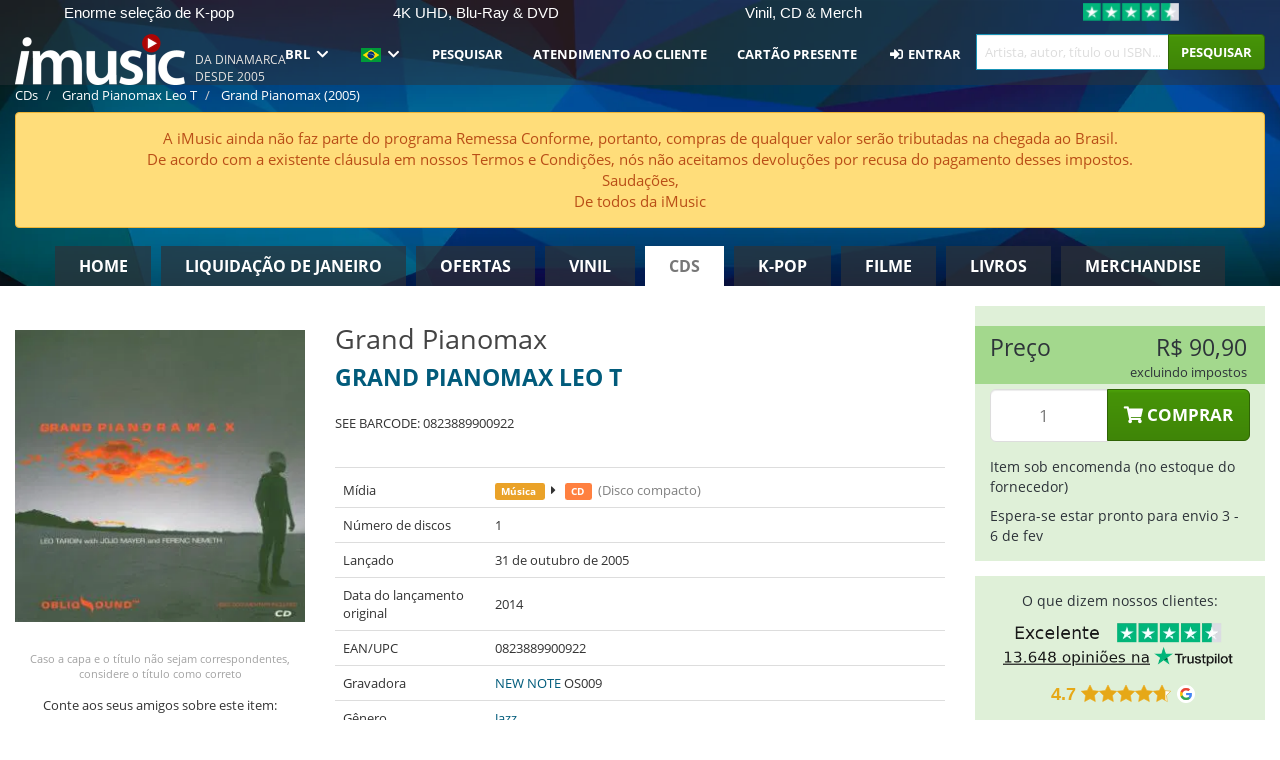

--- FILE ---
content_type: text/html; charset=UTF-8
request_url: https://imusic.br.com/music/0823889900922/grand-pianomax-leo-t-2005-grand-pianomax-cd
body_size: 15861
content:
<!DOCTYPE HTML>
<html lang="pt-BR" xmlns="http://www.w3.org/1999/html">
<head>
    <title>Grand Pianomax Leo T · Grand Pianomax (CD) (2005)</title>
    <meta name="description" content="CD (Compact Disc) &quot;Grand Pianomax&quot; por Grand Pianomax Leo T.
Genre: Jazz. Lançado 31 de out de 2005.
Pesa 200 g.

16203"/>
    <meta name="viewport" content="width=device-width, initial-scale=1.0">
    <meta charset="UTF-8">
    <meta http-equiv="X-UA-Compatible" content="IE=edge">
    <meta name="csrf-token" content="OwZ4ja17bbqFCQVLQxaiTvsxhIyjxAbP04eBXmI4">
    <link rel="icon" type="image/png" href="/favicon-194x194.png" sizes="194x194">
    <link rel="canonical" href="https://imusic.br.com/music/0823889900922/grand-pianomax-leo-t-2005-grand-pianomax-cd"/>
    <link rel="preload" as="style" href="https://imusic-static.b-cdn.net/build/assets/main-CS3GLKb6.css" /><link rel="stylesheet" href="https://imusic-static.b-cdn.net/build/assets/main-CS3GLKb6.css" />            <link rel="alternate" hreflang="da-DK" href="https://imusic.dk/music/0823889900922/grand-pianomax-leo-t-2005-grand-pianomax-cd"/>
            <link rel="alternate" hreflang="en-US" href="https://imusic.co/music/0823889900922/grand-pianomax-leo-t-2005-grand-pianomax-cd"/>
            <link rel="alternate" hreflang="no-NO" href="https://imusic.no/music/0823889900922/grand-pianomax-leo-t-2005-grand-pianomax-cd"/>
            <link rel="alternate" hreflang="sv-SE" href="https://imusic.se/music/0823889900922/grand-pianomax-leo-t-2005-grand-pianomax-cd"/>
            <link rel="alternate" hreflang="fi-FI" href="https://imusic.fi/music/0823889900922/grand-pianomax-leo-t-2005-grand-pianomax-cd"/>
            <link rel="alternate" hreflang="de-DE" href="https://imusic.de/music/0823889900922/grand-pianomax-leo-t-2005-grand-pianomax-cd"/>
            <link rel="alternate" hreflang="pt-BR" href="https://imusic.br.com/music/0823889900922/grand-pianomax-leo-t-2005-grand-pianomax-cd"/>
            <link rel="alternate" hreflang="en-GB" href="https://imusic.uk/music/0823889900922/grand-pianomax-leo-t-2005-grand-pianomax-cd"/>
            <link rel="alternate" hreflang="nl-BE" href="https://imusic.be/music/0823889900922/grand-pianomax-leo-t-2005-grand-pianomax-cd"/>
            <link rel="alternate" hreflang="nl-NL" href="https://imusic.nl/music/0823889900922/grand-pianomax-leo-t-2005-grand-pianomax-cd"/>
            <link rel="alternate" hreflang="de-CH" href="https://imusic.ch/music/0823889900922/grand-pianomax-leo-t-2005-grand-pianomax-cd"/>
            <link rel="alternate" hreflang="es-ES" href="https://imusic.es/music/0823889900922/grand-pianomax-leo-t-2005-grand-pianomax-cd"/>
            <link rel="alternate" hreflang="pt-PT" href="https://imusic.pt/music/0823889900922/grand-pianomax-leo-t-2005-grand-pianomax-cd"/>
            <link rel="alternate" hreflang="fr-FR" href="https://imusic.fr/music/0823889900922/grand-pianomax-leo-t-2005-grand-pianomax-cd"/>
            <link rel="alternate" hreflang="pl-PL" href="https://imusic.pl/music/0823889900922/grand-pianomax-leo-t-2005-grand-pianomax-cd"/>
            <link rel="alternate" hreflang="en-SG" href="https://imusic.sg/music/0823889900922/grand-pianomax-leo-t-2005-grand-pianomax-cd"/>
            <link rel="alternate" hreflang="en-AU" href="https://imusic.au/music/0823889900922/grand-pianomax-leo-t-2005-grand-pianomax-cd"/>
            <link rel="alternate" hreflang="ja-JP" href="https://imusic.jp/music/0823889900922/grand-pianomax-leo-t-2005-grand-pianomax-cd"/>
            <link rel="alternate" hreflang="en-NZ" href="https://imusic.nz/music/0823889900922/grand-pianomax-leo-t-2005-grand-pianomax-cd"/>
            <link rel="alternate" hreflang="x-default" href="https://imusic.co/music/0823889900922/grand-pianomax-leo-t-2005-grand-pianomax-cd"/>
        <script src="https://imusic-static.b-cdn.net/js/jquery.min.js"
            integrity="sha384-sh7LrJKhZVCSiklvQQdFfWqLoA/0X7Ir40zpIu7mrtoMlWbziSZ6MYKpTk5HoFL0" crossorigin="anonymous"></script>
        <script defer src="https://cdnjs.cloudflare.com/ajax/libs/twitter-bootstrap/3.4.1/js/bootstrap.min.js"
            integrity="sha256-nuL8/2cJ5NDSSwnKD8VqreErSWHtnEP9E7AySL+1ev4=" crossorigin="anonymous"></script>
    <script src="https://cdnjs.cloudflare.com/ajax/libs/jquery.form/4.3.0/jquery.form.min.js"
            integrity="sha384-qlmct0AOBiA2VPZkMY3+2WqkHtIQ9lSdAsAn5RUJD/3vA5MKDgSGcdmIv4ycVxyn" crossorigin="anonymous"></script>
    <link rel="preload" as="style" href="https://imusic-static.b-cdn.net/build/assets/app-Dhfpv9kO.css" /><link rel="modulepreload" href="https://imusic-static.b-cdn.net/build/assets/app-7jlHr0ey.js" /><link rel="stylesheet" href="https://imusic-static.b-cdn.net/build/assets/app-Dhfpv9kO.css" /><script type="module" src="https://imusic-static.b-cdn.net/build/assets/app-7jlHr0ey.js"></script>            
            
        <!-- Open Graph / Facebook Meta Tags -->
        <meta property="og:type" content="music.album">
        <meta property="og:url" content="https://imusic.br.com/music/0823889900922/grand-pianomax-leo-t-2005-grand-pianomax-cd">
        <meta property="og:title" content="Grand Pianomax Leo T · Grand Pianomax (CD) (2005)">
        <meta property="og:description" content="CD (Compact Disc) &quot;Grand Pianomax&quot; por Grand Pianomax Leo T.
Genre: Jazz. Lançado 31 de out de 2005.
Pesa 200 g.

16203">
        <meta property="og:image" content="https://imusic.b-cdn.net/images/item/original/922/0823889900922.jpg?grand-pianomax-leo-t-2005-grand-pianomax-cd&class=scaled&v=1113233641">
        <meta property="og:image:secure_url" content="https://imusic.b-cdn.net/images/item/original/922/0823889900922.jpg?grand-pianomax-leo-t-2005-grand-pianomax-cd&class=scaled&v=1113233641">
        <meta property="og:image:width" content="550">
        <meta property="og:image:height" content="545">
        <meta property="og:site_name" content="iMusic">
        <meta property="og:locale" content="pt_BR">

                                                    <meta property="product:price:amount" content="90.9">
                <meta property="product:price:currency" content="BRL">
                                        <meta property="product:availability" content="out of stock">
                                        <meta property="product:retailer_item_id" content="0823889900922">
                    
        <!-- Twitter Card Meta Tags -->
        <meta name="twitter:card" content="summary_large_image">
        <meta name="twitter:site" content="@imusicdk">
        <meta name="twitter:url" content="https://imusic.br.com/music/0823889900922/grand-pianomax-leo-t-2005-grand-pianomax-cd">
        <meta name="twitter:title" content="Grand Pianomax Leo T · Grand Pianomax (CD) (2005)">
        <meta name="twitter:description" content="CD (Compact Disc) &quot;Grand Pianomax&quot; por Grand Pianomax Leo T.
Genre: Jazz. Lançado 31 de out de 2005.
Pesa 200 g.

16203">
        <meta name="twitter:image" content="https://imusic.b-cdn.net/images/item/original/922/0823889900922.jpg?grand-pianomax-leo-t-2005-grand-pianomax-cd&class=scaled&v=1113233641">

                                    <meta property="music:musician" content="Grand Pianomax Leo T">
                                        <meta property="music:release_date" content="2005">
                        
    
    <script>
        if (/MSIE \d|Trident.*rv:/.test(navigator.userAgent)) {
            window.location = 'microsoft-edge:' + window.location;
            setTimeout(function () {
                window.location = 'https://go.microsoft.com/fwlink/?linkid=2135547';
            }, 1)
        }
    </script>

            <link rel="preload" as="style" href="https://imusic-static.b-cdn.net/build/assets/cc-DRDZlMXm.css" /><link rel="modulepreload" href="https://imusic-static.b-cdn.net/build/assets/cc-D4fqQRMT.js" /><link rel="stylesheet" href="https://imusic-static.b-cdn.net/build/assets/cc-DRDZlMXm.css" /><script type="module" src="https://imusic-static.b-cdn.net/build/assets/cc-D4fqQRMT.js"></script>    
                                        
<!-- Bing Analytics -->
<script type="text/plain" data-category="analytics" data-service="Bing Analytics">
         (function(w,d,t,r,u)
  {
    var f,n,i;
    w[u]=w[u]||[],f=function()
    {
      var o={ti:"27027150", enableAutoSpaTracking: true};
      o.q=w[u],w[u]=new UET(o),w[u].push("pageLoad")
    },
    n=d.createElement(t),n.src=r,n.async=1,n.onload=n.onreadystatechange=function()
    {
      var s=this.readyState;
      s&&s!=="loaded"&&s!=="complete"||(f(),n.onload=n.onreadystatechange=null)
    },
    i=d.getElementsByTagName(t)[0],i.parentNode.insertBefore(n,i)
  })
  (window,document,"script","//bat.bing.com/bat.js","uetq");
    window.uetq = window.uetq || [];
    window.uetq.push("config", "tcf", { "enabled" : true });
  if(! window.cookieConsent) {
                    window.uetq.push("consent", "default", {
                        ad_storage: "denied",
                        ad_user_data: "denied",
                        ad_personalization: "denied",
                        personalization_storage: "denied",
                        functionality_storage: "denied",
                        security_storage: "denied",
                        analytics_storage: "denied",
                    });
                }window.addEventListener("cc:onConsent", ({detail}) => {
                    var consent = window.cookieConsent.acceptedService("Bing Analytics", "analytics") ? "granted" : "denied";
                    window.uetq.push("consent", "update", {
                        ad_storage: consent,
                        ad_user_data: consent,
                        ad_personalization: consent,
                        personalization_storage: consent,
                        functionality_storage: consent,
                        security_storage: consent,
                        analytics_storage: consent,
                    });
                });

</script>                                                
<!-- Facebook Pixel -->
<script type="text/plain" data-category="analytics" data-service="Facebook">
    !function (f, b, e, v, n, t, s) {
        if (f.fbq) return;
        n = f.fbq = function () {
            n.callMethod ?
                n.callMethod.apply(n, arguments) : n.queue.push(arguments)
        };
        if (!f._fbq) f._fbq = n;
        n.push = n;
        n.loaded = !0;
        n.version = '2.0';
        n.queue = [];
        t = b.createElement(e);
        t.async = !0;
        t.src = v;
        s = b.getElementsByTagName(e)[0];
        s.parentNode.insertBefore(t, s)
    }(window, document, 'script', 'https://connect.facebook.net/en_US/fbevents.js');
    fbq("init", "1654111854934493");


</script>
<noscript><img height="1" width="1" style="display:none" src="https://www.facebook.com/tr?id=1654111854934493&ev=PageView&noscript=1"/></noscript>                                                
<!-- Tiktok Pixel -->
<script type="text/plain" data-category="analytics" data-service="Tiktok">
!function (w, d, t) {
    w.TiktokAnalyticsObject=t;var ttq=w[t]=w[t]||[];ttq.methods=["page","track","identify","instances","debug","on","off","once","ready","alias","group","enableCookie","disableCookie"],ttq.setAndDefer=function(t,e){t[e]=function(){t.push([e].concat(Array.prototype.slice.call(arguments,0)))}};for(var i=0;i<ttq.methods.length;i++)ttq.setAndDefer(ttq,ttq.methods[i]);ttq.instance=function(t){for(var e=ttq._i[t]||[],n=0;n<ttq.methods.length;n++)ttq.setAndDefer(e,ttq.methods[n]);return e},ttq.load=function(e,n){var i="https://analytics.tiktok.com/i18n/pixel/events.js";ttq._i=ttq._i||{},ttq._i[e]=[],ttq._i[e]._u=i,ttq._t=ttq._t||{},ttq._t[e]=+new Date,ttq._o=ttq._o||{},ttq._o[e]=n||{};var o=document.createElement("script");o.type="text/javascript",o.async=!0,o.src=i+"?sdkid="+e+"&lib="+t;var a=document.getElementsByTagName("script")[0];a.parentNode.insertBefore(o,a)};
    ttq.load('CB1D583C77U7034R0P1G');

}(window, document, 'ttq');</script>                                                
<!-- Google Analytics -->
<script type="text/javascript" data-category="analytics" data-service="Google Analytics" async src="https://www.googletagmanager.com/gtag/js?id=G-F254QJCX3L"></script>
<script type="text/javascript" data-category="analytics" data-service="Google Analytics">
window.dataLayer = window.dataLayer || [];
function gtag() { dataLayer.push(arguments); }if(! window.cookieConsent) {
                    gtag("consent", "default", {
                        ad_storage: "denied",
                        ad_user_data: "denied",
                        ad_personalization: "denied",
                        personalization_storage: "denied",
                        functionality_storage: "denied",
                        security_storage: "denied",
                        analytics_storage: "denied",
                    });
                }window.addEventListener("cc:onConsent", ({detail}) => {
                    var consent = window.cookieConsent.acceptedService("Google Analytics", "analytics") ? "granted" : "denied";
                    gtag("consent", "update", {
                        ad_storage: consent,
                        ad_user_data: consent,
                        ad_personalization: consent,
                        personalization_storage: consent,
                        functionality_storage: consent,
                        security_storage: consent,
                        analytics_storage: consent,
                    }); gtag("js", new Date()); gtag("config", "G-F254QJCX3L", {"anonymize_ip":true});
gtag("config", "AW-10792228857", {"anonymize_ip":true,"send_page_view":false});
});

</script>                                                                                                
<!-- Reddit -->
<script type='text/plain' data-category='analytics' data-service='Reddit'>
!function(w,d){if(!w.rdt){var p=w.rdt=function(){p.sendEvent?p.sendEvent.apply(p,arguments):p.callQueue.push(arguments)};p.callQueue=[];var t=d.createElement('script');t.src='https://www.redditstatic.com/ads/pixel.js',t.async=!0;var s=d.getElementsByTagName('script')[0];s.parentNode.insertBefore(t,s)}}(window,document);rdt('init','a2_edj3et5f8jg9', {'useDecimalCurrencyValues':true,'email':'','externalId':''});rdt('track', 'PageVisit');

</script>                                            </head>
<body class="white-background">
<div class="container-fluid pagetop relative ">
            <div style="position: absolute; top: 0; bottom: 0; right: 0; left: 0; width: 100%; height: 100%; z-index: -1;">
            <img alt='Hero banner' loading='lazy' decoding='async' style='height: 100%; width: 100%; object-fit: cover; display: block;' srcset='https://imusic-static.b-cdn.net/storage/hero/h-101_3.png 640w, https://imusic-static.b-cdn.net/storage/hero/h-101_3.png 1024w' sizes='(max-width: 770px) 640px, 771px' src='https://imusic-static.b-cdn.net/storage/hero/h-101_3.png'>        </div>
        <nav class="row navbar navbar-default navbar-fixed-top hidden-print light" id="navbar-background"
         style="height: 85px"
         role="navigation">
                    <div class="top-banner" id="top-banner">
                <div class="messages">
                                    <span class="banner-phrase">Enorme seleção de K-pop</span>
                                    <span class="banner-phrase">4K UHD, Blu-Ray & DVD</span>
                                    <span class="banner-phrase">Vinil, CD & Merch</span>
                                    <span class="banner-phrase">Tudo de música e de filmes</span>
                                    <span class="banner-phrase">7+ milhões de itens</span>
                                </div>
                <div class="tp">
                    <a href="https://br.trustpilot.com/review/www.imusic.dk" target="_blank">
                    <img loading="lazy" decoding="async" src="https://imusic-static.b-cdn.net/storage/trustpilot/small.png" style="width: auto; max-height: 18px; max-width: 250px; vertical-align: bottom;"
                         alt="Excelente avaliação na Trustpilot, com base em milhares de análises de clientes"/>
                    </a>
                </div>
            </div>
        
        <div class="container-fluid">
            <div class="navbar-header flex justify-between items-center">
                <div class="flex align-items-center">
                    <button type="button" class="navbar-toggle" id="navbar-menu-toggle" data-toggle="collapse" data-target="#top-navbar" style="float: none; margin-right: 5px;">
                        <span class="sr-only">Toggle navigation</span>
                        <span class="icon-bar"></span>
                        <span class="icon-bar"></span>
                        <span class="icon-bar" style="width: 12px;"></span>
                    </button>

                    <a href="/">
                        <div id="logo" style="background-image: url(https://imusic-static.b-cdn.net/images/logo.png)"></div>
                    </a>
                </div>

                <div class="flex align-items-center gap-2">
                    <button type="button" class="navbar-toggle search" data-toggle="collapse" data-target="#top-navbar-search">
                        <span class="fa fa-search"></span>
                    </button>

                    <button type="button" class="navbar-toggle">
                        <a href="/page/customer">
                            <span class="fa fa-user text-white"></span>
                        </a>
                    </button>

                    
                                            <span id="tagline">Da Dinamarca desde 2005</span>
                                    </div>
            </div>

            <div class="collapse navbar-collapse" id="top-navbar-search" aria-expanded="false" style="height: 1px">
                <form action="/music/search" role="search" class="visible-xs visible-sm hidden-print mt-4">
                    <div class="form-group mb-0">
                        <div class="input-group">
                            <input type="text" class="form-control" value=""
                                id="mainsearch3" name="query" placeholder="Artista, autor, título ou ISBN..."
                            >
                            <div class="input-group-btn">
                                <button class="btn btn-success" type="submit">Søg</button>
                            </div>
                        </div>
                    </div>
                </form>
            </div>

            <div class="collapse navbar-collapse" id="top-navbar" aria-expanded="false" style="height: 1px">
                <ul class="nav navbar-nav navbar-right" id="menu">
                    <li class="dropdown visible-xs">
                        <a href="#" class="dropdown-toggle" data-toggle="dropdown" onclick="return false" role="button"
                           aria-haspopup="true" aria-expanded="false">
                            <span class="lang-flag">Kategorier</span>
                            <span class="fa fa-chevron-down"></span>
                        </a>
                        <ul class="dropdown-menu" role="menu">
                                                            <li>
                                    <a href="/">
                                        Home                                    </a>
                                </li>
                                                            <li>
                                    <a href="/januarysale">
                                        Liquidação de janeiro                                    </a>
                                </li>
                                                            <li>
                                    <a href="/campaigns">
                                        Ofertas                                    </a>
                                </li>
                                                            <li>
                                    <a href="/vinyl">
                                        Vinil                                    </a>
                                </li>
                                                            <li>
                                    <a href="/music">
                                        CDs                                    </a>
                                </li>
                                                            <li>
                                    <a href="/kpop">
                                        K-pop                                    </a>
                                </li>
                                                            <li>
                                    <a href="/movies">
                                        Filme                                    </a>
                                </li>
                                                            <li>
                                    <a href="/books">
                                        Livros                                    </a>
                                </li>
                                                            <li>
                                    <a href="/merchandise">
                                        Merchandise                                    </a>
                                </li>
                                                    </ul>
                    </li>
                                        <li class="dropdown btn-group">
                        <a href="#" class="dropdown-toggle" data-toggle="dropdown" onclick="return false" role="button"
                           aria-haspopup="true" aria-expanded="false">
                            BRL                            <span class="fa fa-chevron-down"></span>
                        </a>
                        <ul class="dropdown-menu" role="menu" id="currency-dropdown">
                                                            <li>
                                    <a role="menuitemradio"
                                       onclick="location.search = 'changeCurrency=AUD'">
                                        AUD &nbsp;
                                        <span class="text-muted pr-4">(Australian Dollars)</span>
                                                                                    <span class="pull-right">A$</span>
                                                                            </a>
                                </li>
                                                            <li>
                                    <a role="menuitemradio"
                                       onclick="location.search = 'changeCurrency=BRL'">
                                        BRL &nbsp;
                                        <span class="text-muted pr-4">(Brazilian real)</span>
                                                                                    <span class="pull-right">R$</span>
                                                                            </a>
                                </li>
                                                            <li>
                                    <a role="menuitemradio"
                                       onclick="location.search = 'changeCurrency=CAD'">
                                        CAD &nbsp;
                                        <span class="text-muted pr-4">(Canadian Dollars)</span>
                                                                                    <span class="pull-right">CA$</span>
                                                                            </a>
                                </li>
                                                            <li>
                                    <a role="menuitemradio"
                                       onclick="location.search = 'changeCurrency=CHF'">
                                        CHF &nbsp;
                                        <span class="text-muted pr-4">(Swiss francs)</span>
                                                                                    <span class="pull-right">SFr.</span>
                                                                            </a>
                                </li>
                                                            <li>
                                    <a role="menuitemradio"
                                       onclick="location.search = 'changeCurrency=CNY'">
                                        CNY &nbsp;
                                        <span class="text-muted pr-4">(Chinese yuan)</span>
                                                                                    <span class="pull-right">元</span>
                                                                            </a>
                                </li>
                                                            <li>
                                    <a role="menuitemradio"
                                       onclick="location.search = 'changeCurrency=CZK'">
                                        CZK &nbsp;
                                        <span class="text-muted pr-4">(Czech koruny)</span>
                                                                                    <span class="pull-right">Kč</span>
                                                                            </a>
                                </li>
                                                            <li>
                                    <a role="menuitemradio"
                                       onclick="location.search = 'changeCurrency=DKK'">
                                        DKK &nbsp;
                                        <span class="text-muted pr-4">(Danske kroner)</span>
                                                                            </a>
                                </li>
                                                            <li>
                                    <a role="menuitemradio"
                                       onclick="location.search = 'changeCurrency=EUR'">
                                        EUR &nbsp;
                                        <span class="text-muted pr-4">(Euro)</span>
                                                                                    <span class="pull-right">€</span>
                                                                            </a>
                                </li>
                                                            <li>
                                    <a role="menuitemradio"
                                       onclick="location.search = 'changeCurrency=GBP'">
                                        GBP &nbsp;
                                        <span class="text-muted pr-4">(Pounds Sterling)</span>
                                                                                    <span class="pull-right">£</span>
                                                                            </a>
                                </li>
                                                            <li>
                                    <a role="menuitemradio"
                                       onclick="location.search = 'changeCurrency=HKD'">
                                        HKD &nbsp;
                                        <span class="text-muted pr-4">(Hong Kong dollars)</span>
                                                                                    <span class="pull-right">HK$</span>
                                                                            </a>
                                </li>
                                                            <li>
                                    <a role="menuitemradio"
                                       onclick="location.search = 'changeCurrency=HUF'">
                                        HUF &nbsp;
                                        <span class="text-muted pr-4">(Hungarian forints)</span>
                                                                                    <span class="pull-right">Ft</span>
                                                                            </a>
                                </li>
                                                            <li>
                                    <a role="menuitemradio"
                                       onclick="location.search = 'changeCurrency=ILS'">
                                        ILS &nbsp;
                                        <span class="text-muted pr-4">(Israeli shekel)</span>
                                                                                    <span class="pull-right">₪</span>
                                                                            </a>
                                </li>
                                                            <li>
                                    <a role="menuitemradio"
                                       onclick="location.search = 'changeCurrency=ISK'">
                                        ISK &nbsp;
                                        <span class="text-muted pr-4">(Icelandic kronur)</span>
                                                                                    <span class="pull-right">Íkr</span>
                                                                            </a>
                                </li>
                                                            <li>
                                    <a role="menuitemradio"
                                       onclick="location.search = 'changeCurrency=JPY'">
                                        JPY &nbsp;
                                        <span class="text-muted pr-4">(Japanese yen)</span>
                                                                                    <span class="pull-right">¥</span>
                                                                            </a>
                                </li>
                                                            <li>
                                    <a role="menuitemradio"
                                       onclick="location.search = 'changeCurrency=KRW'">
                                        KRW &nbsp;
                                        <span class="text-muted pr-4">(South Korean won)</span>
                                                                                    <span class="pull-right">₩</span>
                                                                            </a>
                                </li>
                                                            <li>
                                    <a role="menuitemradio"
                                       onclick="location.search = 'changeCurrency=MXN'">
                                        MXN &nbsp;
                                        <span class="text-muted pr-4">(Mexican peso)</span>
                                                                                    <span class="pull-right">Mex$</span>
                                                                            </a>
                                </li>
                                                            <li>
                                    <a role="menuitemradio"
                                       onclick="location.search = 'changeCurrency=NOK'">
                                        NOK &nbsp;
                                        <span class="text-muted pr-4">(Norwegian kroner)</span>
                                                                                    <span class="pull-right">NOK</span>
                                                                            </a>
                                </li>
                                                            <li>
                                    <a role="menuitemradio"
                                       onclick="location.search = 'changeCurrency=NZD'">
                                        NZD &nbsp;
                                        <span class="text-muted pr-4">(New Zealand dollars)</span>
                                                                                    <span class="pull-right">NZ$</span>
                                                                            </a>
                                </li>
                                                            <li>
                                    <a role="menuitemradio"
                                       onclick="location.search = 'changeCurrency=PLN'">
                                        PLN &nbsp;
                                        <span class="text-muted pr-4">(Polish złotys)</span>
                                                                                    <span class="pull-right">zł</span>
                                                                            </a>
                                </li>
                                                            <li>
                                    <a role="menuitemradio"
                                       onclick="location.search = 'changeCurrency=SEK'">
                                        SEK &nbsp;
                                        <span class="text-muted pr-4">(Svenske kroner)</span>
                                                                                    <span class="pull-right">SEK</span>
                                                                            </a>
                                </li>
                                                            <li>
                                    <a role="menuitemradio"
                                       onclick="location.search = 'changeCurrency=SGD'">
                                        SGD &nbsp;
                                        <span class="text-muted pr-4">(Singapore dollars)</span>
                                                                                    <span class="pull-right">S$</span>
                                                                            </a>
                                </li>
                                                            <li>
                                    <a role="menuitemradio"
                                       onclick="location.search = 'changeCurrency=TRY'">
                                        TRY &nbsp;
                                        <span class="text-muted pr-4">(Turkish lira)</span>
                                                                                    <span class="pull-right">₺</span>
                                                                            </a>
                                </li>
                                                            <li>
                                    <a role="menuitemradio"
                                       onclick="location.search = 'changeCurrency=USD'">
                                        USD &nbsp;
                                        <span class="text-muted pr-4">(Dollars)</span>
                                                                                    <span class="pull-right">$</span>
                                                                            </a>
                                </li>
                                                            <li>
                                    <a role="menuitemradio"
                                       onclick="location.search = 'changeCurrency=ZAR'">
                                        ZAR &nbsp;
                                        <span class="text-muted pr-4">(South African rand)</span>
                                                                                    <span class="pull-right">R</span>
                                                                            </a>
                                </li>
                                                    </ul>
                    </li>
                    <li class="dropdown">
                        <a href="#" class="dropdown-toggle" data-toggle="dropdown" onclick="return false" role="button"
                           aria-haspopup="true" aria-expanded="false">
                            <span class="lang-flag"><img src="https://imusic-static.b-cdn.net/images/flags/br.png" height="14" title="BR" alt="BR"></img></span>
                            <span class="fa fa-chevron-down"></span>
                        </a>
                        <ul class="dropdown-menu" role="menu">
                                                            <li><a role="menuitemradio"  rel="alternate" href="https://imusic.dk/music/0823889900922/grand-pianomax-leo-t-2005-grand-pianomax-cd" hreflang="da-DK"><span class="lang-flag"><img src="https://imusic-static.b-cdn.net/images/flags/dk.png" height="14" title="DK" alt="DK"></img></span> <span class="lang-text">Dansk</span></a></li>
                                                            <li><a role="menuitemradio"  rel="alternate" href="https://imusic.de/music/0823889900922/grand-pianomax-leo-t-2005-grand-pianomax-cd" hreflang="de-DE"><span class="lang-flag"><img src="https://imusic-static.b-cdn.net/images/flags/de.png" height="14" title="DE" alt="DE"></img></span> <span class="lang-text">Deutsch</span></a></li>
                                                            <li><a role="menuitemradio"  rel="alternate" href="https://imusic.ch/music/0823889900922/grand-pianomax-leo-t-2005-grand-pianomax-cd" hreflang="de-CH"><span class="lang-flag"><img src="https://imusic-static.b-cdn.net/images/flags/ch.png" height="14" title="CH" alt="CH"></img></span> <span class="lang-text">Deutsch (Switzerland)</span></a></li>
                                                            <li><a role="menuitemradio"  rel="alternate" href="https://imusic.co/music/0823889900922/grand-pianomax-leo-t-2005-grand-pianomax-cd" hreflang="en-US"><span class="lang-flag"><img src="https://imusic-static.b-cdn.net/images/flags/us.png" height="14" title="US" alt="US"></img></span> <span class="lang-text">English</span></a></li>
                                                            <li><a role="menuitemradio"  rel="alternate" href="https://imusic.au/music/0823889900922/grand-pianomax-leo-t-2005-grand-pianomax-cd" hreflang="en-AU"><span class="lang-flag"><img src="https://imusic-static.b-cdn.net/images/flags/au.png" height="14" title="AU" alt="AU"></img></span> <span class="lang-text">English (Australia)</span></a></li>
                                                            <li><a role="menuitemradio"  rel="alternate" href="https://imusic.nz/music/0823889900922/grand-pianomax-leo-t-2005-grand-pianomax-cd" hreflang="en-NZ"><span class="lang-flag"><img src="https://imusic-static.b-cdn.net/images/flags/nz.png" height="14" title="NZ" alt="NZ"></img></span> <span class="lang-text">English (New Zealand)</span></a></li>
                                                            <li><a role="menuitemradio"  rel="alternate" href="https://imusic.sg/music/0823889900922/grand-pianomax-leo-t-2005-grand-pianomax-cd" hreflang="en-SG"><span class="lang-flag"><img src="https://imusic-static.b-cdn.net/images/flags/sg.png" height="14" title="SG" alt="SG"></img></span> <span class="lang-text">English (Singapore)</span></a></li>
                                                            <li><a role="menuitemradio"  rel="alternate" href="https://imusic.uk/music/0823889900922/grand-pianomax-leo-t-2005-grand-pianomax-cd" hreflang="en-GB"><span class="lang-flag"><img src="https://imusic-static.b-cdn.net/images/flags/gb.png" height="14" title="GB" alt="GB"></img></span> <span class="lang-text">English (United Kingdom)</span></a></li>
                                                            <li><a role="menuitemradio"  rel="alternate" href="https://imusic.es/music/0823889900922/grand-pianomax-leo-t-2005-grand-pianomax-cd" hreflang="es-ES"><span class="lang-flag"><img src="https://imusic-static.b-cdn.net/images/flags/es.png" height="14" title="ES" alt="ES"></img></span> <span class="lang-text">Español</span></a></li>
                                                            <li><a role="menuitemradio"  rel="alternate" href="https://imusic.fr/music/0823889900922/grand-pianomax-leo-t-2005-grand-pianomax-cd" hreflang="fr-FR"><span class="lang-flag"><img src="https://imusic-static.b-cdn.net/images/flags/fr.png" height="14" title="FR" alt="FR"></img></span> <span class="lang-text">Français</span></a></li>
                                                            <li><a role="menuitemradio"  rel="alternate" href="https://imusic.nl/music/0823889900922/grand-pianomax-leo-t-2005-grand-pianomax-cd" hreflang="nl-NL"><span class="lang-flag"><img src="https://imusic-static.b-cdn.net/images/flags/nl.png" height="14" title="NL" alt="NL"></img></span> <span class="lang-text">Nederlands</span></a></li>
                                                            <li><a role="menuitemradio"  rel="alternate" href="https://imusic.no/music/0823889900922/grand-pianomax-leo-t-2005-grand-pianomax-cd" hreflang="no-NO"><span class="lang-flag"><img src="https://imusic-static.b-cdn.net/images/flags/no.png" height="14" title="NO" alt="NO"></img></span> <span class="lang-text">Norsk</span></a></li>
                                                            <li><a role="menuitemradio"  rel="alternate" href="https://imusic.pl/music/0823889900922/grand-pianomax-leo-t-2005-grand-pianomax-cd" hreflang="pl-PL"><span class="lang-flag"><img src="https://imusic-static.b-cdn.net/images/flags/pl.png" height="14" title="PL" alt="PL"></img></span> <span class="lang-text">Polski</span></a></li>
                                                            <li><a role="menuitemradio"  rel="alternate" href="https://imusic.pt/music/0823889900922/grand-pianomax-leo-t-2005-grand-pianomax-cd" hreflang="pt-PT"><span class="lang-flag"><img src="https://imusic-static.b-cdn.net/images/flags/pt.png" height="14" title="PT" alt="PT"></img></span> <span class="lang-text">Português</span></a></li>
                                                            <li><a role="menuitemradio"  rel="alternate" href="https://imusic.br.com/music/0823889900922/grand-pianomax-leo-t-2005-grand-pianomax-cd" hreflang="pt-BR"><span class="lang-flag"><img src="https://imusic-static.b-cdn.net/images/flags/br.png" height="14" title="BR" alt="BR"></img></span> <span class="lang-text">Português do Brasil</span></a></li>
                                                            <li><a role="menuitemradio"  rel="alternate" href="https://imusic.fi/music/0823889900922/grand-pianomax-leo-t-2005-grand-pianomax-cd" hreflang="fi-FI"><span class="lang-flag"><img src="https://imusic-static.b-cdn.net/images/flags/fi.png" height="14" title="FI" alt="FI"></img></span> <span class="lang-text">Suomi</span></a></li>
                                                            <li><a role="menuitemradio"  rel="alternate" href="https://imusic.se/music/0823889900922/grand-pianomax-leo-t-2005-grand-pianomax-cd" hreflang="sv-SE"><span class="lang-flag"><img src="https://imusic-static.b-cdn.net/images/flags/se.png" height="14" title="SE" alt="SE"></img></span> <span class="lang-text">Svenska</span></a></li>
                                                            <li><a role="menuitemradio"  rel="alternate" href="https://imusic.be/music/0823889900922/grand-pianomax-leo-t-2005-grand-pianomax-cd" hreflang="nl-BE"><span class="lang-flag"><img src="https://imusic-static.b-cdn.net/images/flags/be.png" height="14" title="BE" alt="BE"></img></span> <span class="lang-text">Vlaamse (Belgium)</span></a></li>
                                                            <li><a role="menuitemradio"  rel="alternate" href="https://imusic.jp/music/0823889900922/grand-pianomax-leo-t-2005-grand-pianomax-cd" hreflang="ja-JP"><span class="lang-flag"><img src="https://imusic-static.b-cdn.net/images/flags/jp.png" height="14" title="JP" alt="JP"></img></span> <span class="lang-text">日本語</span></a></li>
                                                    </ul>
                    </li>
                                            <li class="dropdown">
            <a href="/page/search" class="hidden-xs hidden-sm" role="button" aria-haspopup="true" aria-expanded="false">Pesquisar</a>
        <a href="#" class="hidden-md hidden-lg dropdown-toggle" data-toggle="dropdown" onclick="return false" role="button" aria-haspopup="true" aria-expanded="false">Pesquisar</a>
        <ul class="dropdown-menu multi-level" role="menu">
            <li class="hidden-md hidden-lg">
                <a href="/page/search" role="menuitem"><span class="fa fa-search"> </span>&nbsp;Pesquisar</a>            </li>
                                                        <li class="">
                    
                                          <a class="inline-block" href="/page/search?advanced=1" role="menuitem"><span class="fa fa-search-plus"> </span>&nbsp;Opções de pesquisa avançada</a>                    
                                    </li>
                    </ul>
    </li>

                                            <li class="dropdown">
            <a href="/page/contact" class="hidden-xs hidden-sm" role="button" aria-haspopup="true" aria-expanded="false">Atendimento ao cliente</a>
        <a href="#" class="hidden-md hidden-lg dropdown-toggle" data-toggle="dropdown" onclick="return false" role="button" aria-haspopup="true" aria-expanded="false">Atendimento ao cliente</a>
        <ul class="dropdown-menu multi-level" role="menu">
            <li class="hidden-md hidden-lg">
                <a href="/page/contact" role="menuitem">Atendimento ao cliente</a>            </li>
                                                        <li class="">
                    
                                          <a class="inline-block" href="/exposure/6488/vigtig-info-i-forbindelse-med-julen" role="menuitem"><span class="fa fa-tree"> </span>&nbsp;Informações - Natal</a>                    
                                    </li>
                                            <li class="">
                    
                                          <a class="inline-block" href="/page/faq" role="menuitem">Perguntas frequentes gerais</a>                    
                                    </li>
                                            <li class="">
                    
                                          <a class="inline-block" href="/exposure/10037/vinyl-faq" role="menuitem">Perguntas frequentes sobre vinil</a>                    
                                    </li>
                                            <li class="">
                    
                                          <a class="inline-block" href="/page/contact" role="menuitem">Contato</a>                    
                                    </li>
                    </ul>
    </li>

                                            <li class="dropdown">
      <a href="/giftcard" role="menuitem">Cartão Presente</a>    </li>

                                            <li class="dropdown">
      <a href="/page/login" role="menuitem"><span class="fa fa-sign-in-alt"> </span>&nbsp;Entrar</a>    </li>

                                                                <li class="visible-md visible-lg">
                            <div id="searchbar">
                                <form action="/music/search">
                                    <div class="input-group search-form-group">
                                        <input type="text" class="form-control typeahead" id="mainsearch" name="query"
                                               value=""
                                               placeholder="Artista, autor, título ou ISBN..." autocomplete="off" accesskey="f"/>
                                        <span class="input-group-btn">
                                            <button class="btn btn-success" type="submit">Pesquisar</button>
                                        </span>
                                    </div>
                                </form>
                            </div>
                        </li>
                    
                    
<li class="dropdown cart  hidden-xs">
    </li>                    
<li class="hidden-xs cart-btn">
    </li>                </ul>
            </div>
        </div>
    </nav>

    <div id="breadcrumb" class="row breadcrumb-container hidden-print" style="margin-top: 78px">
        <ol class="breadcrumb light" itemscope itemtype="https://schema.org/BreadcrumbList">
                                        <li itemprop="itemListElement" itemscope itemtype="https://schema.org/ListItem">
                    <a itemprop="item" itemtype="https://schema.org/Thing" href="/music">
                        <span itemprop="name">CDs</span>
                    </a>
                    <meta itemprop="position" content="1"/>
                </li>
                            <li itemprop="itemListElement" itemscope itemtype="https://schema.org/ListItem">
                    <a itemprop="item" itemtype="https://schema.org/Thing" href="/artist/Grand+Pianomax+Leo+T">
                        <span itemprop="name">Grand Pianomax Leo T</span>
                    </a>
                    <meta itemprop="position" content="2"/>
                </li>
                            <li itemprop="itemListElement" itemscope itemtype="https://schema.org/ListItem">
                    <a itemprop="item" itemtype="https://schema.org/Thing" href="/music/0823889900922/grand-pianomax-leo-t-2005-grand-pianomax-cd">
                        <span itemprop="name">Grand Pianomax (2005)</span>
                    </a>
                    <meta itemprop="position" content="3"/>
                </li>
                                </ol>
    </div>

    <div class="row row-centered hidden-print">
        <div class="col-centered col-sm-10 col-xs-12" id="messages">
                    </div>
    </div>


                            <div style="font-size: 1.5rem" class="alert alert-warning text-center" role="alert">
    <p>
        A iMusic ainda não faz parte do programa Remessa Conforme, portanto, compras de qualquer valor serão tributadas
        na chegada ao Brasil.
        <br>
        De acordo com a existente cláusula em nossos Termos e Condições, nós não aceitamos devoluções por recusa do
        pagamento desses impostos.
        <br/>
        Saudações,<br>
        De todos da iMusic<br>
    </p>
</div>            
    <div id="tabs" class="row hidden-print">
        <div class="container">
            <div class="row">
                                <ul class="nav nav-tabs nav-justified hidden-xs hidden-sm">
                                            <li class="overhead-size "
                            style="font-size: calc(100vw / (9 * 9))">
                            <a href="/"
                               style="padding: calc(100vw / (9 * 16))">
                                Home                            </a>
                        </li>
                                            <li class="overhead-size "
                            style="font-size: calc(100vw / (9 * 9))">
                            <a href="/januarysale"
                               style="padding: calc(100vw / (9 * 16))">
                                Liquidação de janeiro                            </a>
                        </li>
                                            <li class="overhead-size "
                            style="font-size: calc(100vw / (9 * 9))">
                            <a href="/campaigns"
                               style="padding: calc(100vw / (9 * 16))">
                                Ofertas                            </a>
                        </li>
                                            <li class="overhead-size "
                            style="font-size: calc(100vw / (9 * 9))">
                            <a href="/vinyl"
                               style="padding: calc(100vw / (9 * 16))">
                                Vinil                            </a>
                        </li>
                                            <li class="overhead-size active"
                            style="font-size: calc(100vw / (9 * 9))">
                            <a href="/music"
                               style="padding: calc(100vw / (9 * 16))">
                                CDs                            </a>
                        </li>
                                            <li class="overhead-size "
                            style="font-size: calc(100vw / (9 * 9))">
                            <a href="/kpop"
                               style="padding: calc(100vw / (9 * 16))">
                                K-pop                            </a>
                        </li>
                                            <li class="overhead-size "
                            style="font-size: calc(100vw / (9 * 9))">
                            <a href="/movies"
                               style="padding: calc(100vw / (9 * 16))">
                                Filme                            </a>
                        </li>
                                            <li class="overhead-size "
                            style="font-size: calc(100vw / (9 * 9))">
                            <a href="/books"
                               style="padding: calc(100vw / (9 * 16))">
                                Livros                            </a>
                        </li>
                                            <li class="overhead-size "
                            style="font-size: calc(100vw / (9 * 9))">
                            <a href="/merchandise"
                               style="padding: calc(100vw / (9 * 16))">
                                Merchandise                            </a>
                        </li>
                                    </ul>
            </div>
        </div>
    </div>

            <form action="/music/search" role="search"
              class="visible-xs visible-sm hidden-print">
            <div class="form-group">
                <div class="input-group">
                    <div class="input-group-btn">
                        <button type="button" class="btn btn-default dropdown-toggle" data-toggle="dropdown">
                            CDs <span class="caret"></span>
                        </button>
                        <ul class="dropdown-menu">
                                                            <li><a href="/">Home</a></li>
                                                            <li><a href="/januarysale">Liquidação de janeiro</a></li>
                                                            <li><a href="/campaigns">Ofertas</a></li>
                                                            <li><a href="/vinyl">Vinil</a></li>
                                                            <li><a href="/music">CDs</a></li>
                                                            <li><a href="/kpop">K-pop</a></li>
                                                            <li><a href="/movies">Filme</a></li>
                                                            <li><a href="/books">Livros</a></li>
                                                            <li><a href="/merchandise">Produtos</a></li>
                                                    </ul>
                    </div>
                    <input type="text" class="form-control" value=""
                           id="mainsearch2" name="query" placeholder="Artista, autor, título ou ISBN...">
                    <div class="input-group-btn">
                        <button class="btn btn-success" type="submit">Pesquisar</button>
                    </div>

                </div>
            </div>
        </form>
    </div>

<div class="white-background">
    <div class="container-fluid " id="content">
                    <link rel="preload" as="style" href="https://imusic-static.b-cdn.net/build/assets/item-Ce1H3Bte.css" /><link rel="modulepreload" href="https://imusic-static.b-cdn.net/build/assets/item-l3_H_4af.js" /><link rel="stylesheet" href="https://imusic-static.b-cdn.net/build/assets/item-Ce1H3Bte.css" /><script type="module" src="https://imusic-static.b-cdn.net/build/assets/item-l3_H_4af.js"></script>
<div class="row">
    <div class="col-md-3 col-sm-6 col-xs-12 item-container">
        <div class="text-center side-column pull-right-lg append-exposure-tag-container-on-devices">
            <div class="item-cover-container">
                <img loading="lazy" decoding="async" class="item-cover" src="https://imusic.b-cdn.net/images/item/original/922/0823889900922.jpg?grand-pianomax-leo-t-2005-grand-pianomax-cd&class=scaled&v=1113233641"
                     alt="Grand Pianomax - Grand Pianomax Leo T - Música - NEW NOTE - 0823889900922 - 31 de outubro de 2005">
            </div>
                                                                                        
            <span class="help-block cover-notice">
                Caso a capa e o título não sejam correspondentes, considere o título como correto            </span>
            <div style="margin-top: 15px;" class="hidden-xs">
                <p class="text-center">Conte aos seus amigos sobre este item:</p>
                <div class="row row-centered margin-bottom">
                    <div class="col-centered">
                        <ul class="list-inline social light-bg">
                            <li class="facebook">
                                <a href="https://www.facebook.com/sharer.php?p%5Burl%5D=https%3A%2F%2Fimusic.br.com%2Fmusic%2F0823889900922%2Fgrand-pianomax-leo-t-2005-grand-pianomax-cd"
                                   target="_blank" title="Del på Facebook">
                                    <i class="fab fa-facebook fa-2x"></i>
                                </a>
                            </li>
                            <li class="twitter">
                                <a href="https://twitter.com/share?url=https%3A%2F%2Fimusic.br.com%2Fmusic%2F0823889900922%2Fgrand-pianomax-leo-t-2005-grand-pianomax-cd&text=Grand%20Pianomax%20Leo%20T%20%C2%B7%20Grand%20Pianomax%20%28CD%29%20%282005%29" target="_blank" title="Del på Twitter">
                                    <i class="fab fa-twitter fa-2x"></i>
                                </a>
                            </li>
                            <li class="sendmail">
                                <a href="mailto:?subject=Grand%20Pianomax%20Leo%20T%20%C2%B7%20Grand%20Pianomax%20%28CD%29%20%282005%29&body=https%3A%2F%2Fimusic.br.com%2Fmusic%2F0823889900922%2Fgrand-pianomax-leo-t-2005-grand-pianomax-cd"
                                   title="Send på mail">
                                    <i class="fas fa-envelope fa-2x"> </i>
                                </a>
                            </li>
                        </ul>
                    </div>
                </div>
            </div>
        </div>

        <h1 class="h2 title visible-xs">
                            <div class="artist h2">
                    <a href="/artist/Grand+Pianomax+Leo+T" title="Pesquise outros lançamentos apresentando Grand Pianomax Leo T">Grand Pianomax Leo T</a>                </div>
                        Grand Pianomax                            <span class="hidden">
                    Grand Pianomax Leo T                </span>
                                </h1>

        
        
            </div>

            <script type="application/ld+json">
            {"@context":"http://schema.org","@graph":[{"@context":"http://schema.org","@type":"Product","name":"Grand Pianomax","description":"16203","image":"https://imusic.b-cdn.net/images/item/original/922/0823889900922.jpg?grand-pianomax-leo-t-2005-grand-pianomax-cd\u0026class=scaled\u0026v=1113233641","gtin13":"0823889900922","offers":{"@type":"Offer","availability":"https://schema.org/OutOfStock","itemCondition":"https://schema.org/NewCondition","priceValidUntil":"2026-01-27T12:30:19+01:00","priceCurrency":"BRL","url":"https://imusic.br.com/music/0823889900922/grand-pianomax-leo-t-2005-grand-pianomax-cd","hasMerchantReturnPolicy":{"@type":"MerchantReturnPolicy","applicableCountry":"BR","returnPolicyCategory":"https://schema.org/MerchantReturnFiniteReturnWindow","merchantReturnDays":14,"returnMethod":"https://schema.org/ReturnByMail","returnFees":"https://schema.org/ReturnFeesCustomerResponsibility"},"price":90.9}},{"@type":"MusicAlbum","name":"Grand Pianomax","numTracks":0,"byArtist":{"@type":"MusicGroup","name":"Grand Pianomax Leo T"},"datePublished":"2005-10-31","track":[{"@type":"MusicRecording","position":1,"name":"Starlite"},{"@type":"MusicRecording","position":2,"name":"Feudor"},{"@type":"MusicRecording","position":3,"name":"Interlude I: Cosmodrome"},{"@type":"MusicRecording","position":4,"name":"The Walk"},{"@type":"MusicRecording","position":5,"name":"Freestyle Figures"},{"@type":"MusicRecording","position":6,"name":"The Space Race (East vs. West)"},{"@type":"MusicRecording","position":7,"name":"Interude Ii: Panorama"},{"@type":"MusicRecording","position":8,"name":"Tranquille"},{"@type":"MusicRecording","position":9,"name":"Starlite (Nuspirit Helsinki Remix)"},{"@type":"MusicRecording","position":10,"name":""},{"@type":"MusicRecording","position":11,"name":"Starlite (Nuspirit Helsinki Remix)"},{"@type":"MusicRecording","position":12,"name":""}]}]}        </script>
    
    <div class="col-md-3 col-md-push-6 col-sm-6 col-xs-12">
        <div class="side-column pull-left-lg">
            <div class="put-in-cart background-buy">
                                                        <div class="row buy">
                        <div class="col-xs-12">
                            <div class="pull-left">Preço</div>
                            <div class="pull-right" data-toggle="tooltip"
                                 title="">
                                R$ 90,90                            </div>
                                                            <div class="pull-right vat-spec">excluindo impostos</div>
                                                    </div>
                    </div>
                                                                                    <form role="form" name="addToCart" id="addToCartForm" method="POST" action="/page/cart?v=1769427019" class="" data-ajax><input type="hidden" name="_form" id="addToCart-_form" value="addToCart" class="form-control"><input type="hidden" name="_token" id="addToCart-_token" value="OwZ4ja17bbqFCQVLQxaiTvsxhIyjxAbP04eBXmI4" class="form-control">

<div class="form-group" id="quantityRow"><div class="input-group"><input type="number" name="quantity" id="addToCart-quantity" value="1" pattern="^[0-9]+$" min="1" max="1000" oninvalid="setCustomValidity('Limitado a 1000 unidades por cliente')" oninput="setCustomValidity('')" class="form-control input-lg text-center" step="1" style="padding-left: 10px; padding-right: 5px" placeholder="Quantidade"/><span class="input-group-btn"><button type="submit" class="btn btn-lg btn-success"><span class="fas fa-shopping-cart"></span> Comprar</button></span></div></div><div class="form-group" id="actionRow"><input type="hidden" name="action" id="addToCart-action" value="add" class="form-control"></div><div class="form-group" id="itemIdRow"><input type="hidden" name="itemId" id="addToCart-itemId" value="823889900922" class="form-control"></div></form>
                                                                                                    <p class="pull-right">Item sob encomenda

(no estoque do fornecedor)</p>
                                                                <div class="row">
                        <div class="col-xs-12">
                                                                                        <div class="pull-right">
                                    Espera-se estar pronto para envio 3 - 6 de fev                                </div>
                                                    </div>
                    </div>

                                        
                    
                    
                                                </div>

            
            
            <div class="put-in-cart background-buy">
                <p class="text-center">O que dizem nossos clientes:</p>
                <a style="display:block; text-align: center"
                   href="https://BR.trustpilot.com/review/www.imusic.dk?utm_medium=iMusic&utm_source=static">
                    <img loading="lazy" decoding="async" src="https://imusic-static.b-cdn.net/storage/trustpilot/pb.png" style="width: 100%; height: auto; max-width: 250px;"/>
                </a>
                                    <div class="text-center" style="margin-top: 10px;">
                        <div id="google-reviews">
    <a href="https://g.co/kgs/NSmDCdC" target="_blank">
        <svg xmlns="http://www.w3.org/2000/svg" viewBox="0 0 220 50" style="height:30px;">
            <text x="10" y="35" font-family="Arial" font-size="30" font-weight="bold"
                  fill="#E6A817">4.7</text>

            <!-- Star 1 (fully filled) -->
            <defs>
                <clipPath id="clip1">
                    <rect x="60" y="0" width="30" height="50"/>
                </clipPath>
            </defs>
            <path d="M75 10 L79.5 19.2 L89.6 20.4 L82.3 27.4 L83.9 37.6 L75 32.8 L66.1 37.6 L67.7 27.4 L60.4 20.4 L70.5 19.2 Z"
                  stroke="#E6A817" stroke-width="1" fill="white"/>
            <path d="M75 10 L79.5 19.2 L89.6 20.4 L82.3 27.4 L83.9 37.6 L75 32.8 L66.1 37.6 L67.7 27.4 L60.4 20.4 L70.5 19.2 Z"
                  stroke="none" fill="#E6A817" clip-path="url(#clip1)"/>

            <!-- Star 2 (fully filled) -->
            <defs>
                <clipPath id="clip2">
                    <rect x="90" y="0" width="30" height="50"/>
                </clipPath>
            </defs>
            <path d="M105 10 L109.5 19.2 L119.6 20.4 L112.3 27.4 L113.9 37.6 L105 32.8 L96.1 37.6 L97.7 27.4 L90.4 20.4 L100.5 19.2 Z"
                  stroke="#E6A817" stroke-width="1" fill="white"/>
            <path d="M105 10 L109.5 19.2 L119.6 20.4 L112.3 27.4 L113.9 37.6 L105 32.8 L96.1 37.6 L97.7 27.4 L90.4 20.4 L100.5 19.2 Z"
                  stroke="none" fill="#E6A817" clip-path="url(#clip2)"/>

            <!-- Star 3 (fully filled) -->
            <defs>
                <clipPath id="clip3">
                    <rect x="120" y="0" width="30" height="50"/>
                </clipPath>
            </defs>
            <path d="M135 10 L139.5 19.2 L149.6 20.4 L142.3 27.4 L143.9 37.6 L135 32.8 L126.1 37.6 L127.7 27.4 L120.4 20.4 L130.5 19.2 Z"
                  stroke="#E6A817" stroke-width="1" fill="white"/>
            <path d="M135 10 L139.5 19.2 L149.6 20.4 L142.3 27.4 L143.9 37.6 L135 32.8 L126.1 37.6 L127.7 27.4 L120.4 20.4 L130.5 19.2 Z"
                  stroke="none" fill="#E6A817" clip-path="url(#clip3)"/>

            <!-- Star 4 (fully filled) -->
            <defs>
                <clipPath id="clip4">
                    <rect x="150" y="0" width="30" height="50"/>
                </clipPath>
            </defs>
            <path d="M165 10 L169.5 19.2 L179.6 20.4 L172.3 27.4 L173.9 37.6 L165 32.8 L156.1 37.6 L157.7 27.4 L150.4 20.4 L160.5 19.2 Z"
                  stroke="#E6A817" stroke-width="1" fill="white"/>
            <path d="M165 10 L169.5 19.2 L179.6 20.4 L172.3 27.4 L173.9 37.6 L165 32.8 L156.1 37.6 L157.7 27.4 L150.4 20.4 L160.5 19.2 Z"
                  stroke="none" fill="#E6A817" clip-path="url(#clip4)"/>

            <!-- Star 5 (partially filled - 80%) -->
            <defs>
                <clipPath id="clip5">
                    <rect x="180" y="0" width="21" height="50"/>
                </clipPath>
            </defs>
            <path d="M195 10 L199.5 19.2 L209.6 20.4 L202.3 27.4 L203.9 37.6 L195 32.8 L186.1 37.6 L187.7 27.4 L180.4 20.4 L190.5 19.2 Z"
                  stroke="#E6A817" stroke-width="1" fill="white"/>
            <path d="M195 10 L199.5 19.2 L209.6 20.4 L202.3 27.4 L203.9 37.6 L195 32.8 L186.1 37.6 L187.7 27.4 L180.4 20.4 L190.5 19.2 Z"
                  stroke="none" fill="#E6A817" clip-path="url(#clip5)"/>
        </svg>
        <img loading="lazy" decoding="async" src="/images/logos/google.png"
             style="width: auto; max-height: 18px; max-width: 250px;"
             alt="Top-vurdering på Google Reviews, baseret på tusinder af anmeldelser."/>
    </a>
</div>                    </div>
                                <div class="row">
                    <div class="col-xs-12">
                        <hr/>
                    </div>
                </div>
                <div class="row">
                    <div class="col-xs-12">
                        <a href="/page/faq">
                            <span class="fas fa-check" style="color: rgb(108, 177, 131)"></span>
                            Política de devolução de 14 dias, em conformidade com a lei europeia de proteção do consumidor                        </a>
                    </div>
                </div>
                <div class="row">
                    <div class="col-xs-12">
                        <a href="https://www.trustpilot.com/review/imusic.dk" target="_blank">
                            <span class="fas fa-check" style="color: rgb(108, 177, 131)"></span>
                            Melhor classificação na Trustpilot                        </a>
                    </div>
                </div>
            </div>

            <div class="put-in-cart background-buy">
                                                <div class="row">
                    <div class="col-xs-12 text-center">
                        <span>Adicione à sua lista de desejos do iMusic</span>
                        <form role="form" name="wishlist" id="wishlistForm" method="POST" action="/page/wishlist?itemId=823889900922&action=addItem" class="form-horizontal"><input type="hidden" name="_form" id="wishlist-_form" value="wishlist" class="form-control"><input type="hidden" name="_token" id="wishlist-_token" value="OwZ4ja17bbqFCQVLQxaiTvsxhIyjxAbP04eBXmI4" class="form-control">
                        <div class="input-group input-group-sm">
                            <select type="select" name="listId" id="wishlist-listId" required="true" class="form-control"><option value="" selected disabled hidden>Adicionar à lista de desejos...</option>
<option value="new" selected>Nova lista de desejos...</option>
</select>                            <div class="input-group-btn">
                                <button type="submit" name="add" id="wishlist-add" class="btn btn-info">Adicionar</button>                            </div>
                        </div>
                        </form>
                    </div>
                </div>
                
                            </div>
                                </div>
    </div>
    <div class="col-md-6 col-md-pull-3 col-sm-12 col-xs-12">
        <h2 class="h2 title hidden-xs mb-0">
            <span class="title-text">
                Grand Pianomax                            </span>
                    </h2>
                    <h2 class="h3 artist inline-block hidden-xs mt-1">
                                <a href="/artist/Grand+Pianomax+Leo+T" title="Pesquise outros lançamentos apresentando Grand Pianomax Leo T">Grand Pianomax Leo T</a>            </h2>
        
        <h2 class="title-version-edition mt-0 hidden-xs">
                                </h2>

        <div id="item-description">

            
                            <p class="margin-top">SEE BARCODE: 0823889900922</p>
            
            <ul class="nav nav-tabs" id="itemTabs" role="tablist">
                            </ul>

            <div class="tab-content" id="itemTabsContent">
                <div class="tab-pane fade active in" id="details" role="tabpanel" aria-labelledby="details-tab">
                    
<table class="table" id="item-table">
    <tbody>
    
    
        <tr>
        <td width="25%">Mídia</td>
        <td>
                        <span class="label" style="background-color: #eaa228">
                Música            </span>
                            &nbsp;  <span class="fas fa-caret-right"></span>  &nbsp;
                <span class="label" style="background-color: #ff8040">
    <acronym title="Disco compacto">
        CD    </acronym>
</span>
                                        &nbsp;
                <span class="text-muted">
                    (Disco compacto)
                </span>
                    </td>
    </tr>
                    <tr>
            <td>
                                    Número de discos                            </td>
            <td>
                                1            </td>
        </tr>
                            <tr>
            <td>Lançado</td>
            <td>
                                                    <a class="ghref" href="/page/search?kind=releaseDate&query=1130713200"
                       title=" Encontre mais itens lançados por volta de 31 de outubro de 2005">
                        <span itemprop="releaseDate">31 de outubro de 2005</span>
                    </a>
                            </td>
        </tr>
                <tr>
            <td>Data do lançamento original</td>
            <td>
                                2014            </td>
        </tr>
                <tr>
            <td>
                                    EAN/UPC                            </td>
            <td>
                                0823889900922            </td>
        </tr>
                        <tr>
            <td>
                                    Gravadora                            </td>
            <td>
                                                            <a href="https://imusic.br.com/page/label/NEW%20NOTE"><span itemprop="manufacturer">NEW NOTE</span></a>                                                                        OS009                            </td>
        </tr>
                        <tr>
            <td>Gênero</td>
            <td>
                                                                        <a href="/page/search?genreId=76&_form=searchForm&advanced=1&sort=relevance">Jazz</a>
                            </td>
        </tr>
            <tr>
        <td>Dimensões</td>
        <td>
                        125 × 140 × 10 mm                                        &nbsp; &middot; &nbsp;
                                                        200 g                                    <span class="text-muted">
                    &nbsp;  (Peso (estimado))
                    </span>
                                    </td>
    </tr>
                                            
        </tbody>
</table>

                </div>

                <div class="tab-pane fade" id="specifications" role="tabpanel" aria-labelledby="specifications-tab">
                    
<table class="table" id="item-table">
    <tbody>

        </tbody>
</table>
                </div>
            </div>
        </div>

                    
<div class="tracklist">
    <h3>Faixas</h3>
    <div id="tracks">
        <ol class="row" style="list-style-type: none; padding-left: 0">
                            <li class="col-sm-6 margin-top">
                                        <ol>
            <li data-track="Starlite" >
                        <a class="ghref" href="/page/search?kind=tracks&query=%22Starlite%22"
               title="Pesquise pela faixa &quot;Starlite&quot; em outros lançamentos">
                                <span>
                                        Starlite                                    </span>
                            </a>
                </li>
            <li data-track="Feudor" >
                        <a class="ghref" href="/page/search?kind=tracks&query=%22Feudor%22"
               title="Pesquise pela faixa &quot;Feudor&quot; em outros lançamentos">
                                <span>
                                        Feudor                                    </span>
                            </a>
                </li>
            <li data-track="Interlude I: Cosmodrome" >
                        <a class="ghref" href="/page/search?kind=tracks&query=%22Interlude+I%3A+Cosmodrome%22"
               title="Pesquise pela faixa &quot;Interlude I: Cosmodrome&quot; em outros lançamentos">
                                <span>
                                        Interlude I: Cosmodrome                                    </span>
                            </a>
                </li>
            <li data-track="The Walk" >
                        <a class="ghref" href="/page/search?kind=tracks&query=%22The+Walk%22"
               title="Pesquise pela faixa &quot;The Walk&quot; em outros lançamentos">
                                <span>
                                        The Walk                                    </span>
                            </a>
                </li>
            <li data-track="Freestyle Figures" >
                        <a class="ghref" href="/page/search?kind=tracks&query=%22Freestyle+Figures%22"
               title="Pesquise pela faixa &quot;Freestyle Figures&quot; em outros lançamentos">
                                <span>
                                        Freestyle Figures                                    </span>
                            </a>
                </li>
            <li data-track="The Space Race (East vs. West)" >
                        <a class="ghref" href="/page/search?kind=tracks&query=%22The+Space+Race+%28East+vs.+West%29%22"
               title="Pesquise pela faixa &quot;The Space Race (East vs. West)&quot; em outros lançamentos">
                                <span>
                                        The Space Race (East vs. West)                                    </span>
                            </a>
                </li>
            <li data-track="Interude Ii: Panorama" >
                        <a class="ghref" href="/page/search?kind=tracks&query=%22Interude+Ii%3A+Panorama%22"
               title="Pesquise pela faixa &quot;Interude Ii: Panorama&quot; em outros lançamentos">
                                <span>
                                        Interude Ii: Panorama                                    </span>
                            </a>
                </li>
            <li data-track="Tranquille" >
                        <a class="ghref" href="/page/search?kind=tracks&query=%22Tranquille%22"
               title="Pesquise pela faixa &quot;Tranquille&quot; em outros lançamentos">
                                <span>
                                        Tranquille                                    </span>
                            </a>
                </li>
            <li data-track="Starlite (Nuspirit Helsinki Remix)" >
                        <a class="ghref" href="/page/search?kind=tracks&query=%22Starlite+%28Nuspirit+Helsinki+Remix%29%22"
               title="Pesquise pela faixa &quot;Starlite (Nuspirit Helsinki Remix)&quot; em outros lançamentos">
                                <span>
                                        Starlite (Nuspirit Helsinki Remix)                                    </span>
                            </a>
                </li>
            <li data-track="" >
                        <a class="ghref" href="/page/search?kind=tracks&query=%22%22"
               title="Pesquise pela faixa &quot;&quot; em outros lançamentos">
                                <span>
                                                                            </span>
                            </a>
                </li>
            <li data-track="Starlite (Nuspirit Helsinki Remix)" >
                        <a class="ghref" href="/page/search?kind=tracks&query=%22Starlite+%28Nuspirit+Helsinki+Remix%29%22"
               title="Pesquise pela faixa &quot;Starlite (Nuspirit Helsinki Remix)&quot; em outros lançamentos">
                                <span>
                                        Starlite (Nuspirit Helsinki Remix)                                    </span>
                            </a>
                </li>
            <li data-track="" >
                        <a class="ghref" href="/page/search?kind=tracks&query=%22%22"
               title="Pesquise pela faixa &quot;&quot; em outros lançamentos">
                                <span>
                                                                            </span>
                            </a>
                </li>
    </ol>
                </li>
                                    </ol>
    </div>

    <div id="sample-player">
            </div>
</div>
                                            </div>
</div>

<div class="clearfix"></div>


<hr>

    <div>
        



    <div class="row text-center margin-top">
        <div class="col-xs-12">
            <p>
                Ver <a href="/artist/Grand+Pianomax+Leo+T">tudo de <strong>Grand Pianomax Leo T</strong></a>                <span class="text-muted">
                (
                por exemplo                <a href="/artist/Grand+Pianomax+Leo+T?mediaId=14"><span style="background-color: #ff8040" class="label">CD</span></a>                )
                </span>
            </p>
        </div>
    </div>
    </div>

<script defer>
    document.addEventListener('DOMContentLoaded', function() {
        (function determineExposureItemTagContainerPlacement() {
            const exposureTagContainer = $('.item-exposure-tag');

            if (window.innerWidth < 768) {
                return exposureTagContainer.insertAfter('.append-exposure-tag-container-on-devices').removeClass('pull-right');
            }
        })();
    });
</script>
            </div>
</div>

<div id="bottom" class="hidden-print">
    <footer>
        <div class="footer" id="footer">
            <div class="container-fluid">
                <div class="row">
                    <div class="col-sm-4 col-xs-6">
                                                    <h3>Menu</h3>
                            <ul>
                                                                    <li>
                                        <a href="/page/top" role="menuitem">Top 100</a>                                                                            </li>
                                                                    <li>
                                        <a href="/page/about" role="menuitem">Sobre a iMusic</a>                                                                            </li>
                                                                    <li>
                                        <a href="/exposure/14363/om-vores-butik" role="menuitem">Sobre nossa loja de discos</a>                                                                            </li>
                                                                    <li>
                                        <a href="/page/conditions" role="menuitem">Termos e Condições</a>                                                                            </li>
                                                                    <li>
                                        <a href="/page/privacy" role="menuitem">Política de privacidade</a>                                                                            </li>
                                                                    <li>
                                        <a target="_blank" href="https://drive.google.com/drive/folders/0B1Fs4TnD5h_4XzdUYmNvME5ocnM?usp=sharing" role="menuitem">Imprensa</a>                                                                            </li>
                                                                    <li>
                                        <a target="_blank" href="https://status.imusic.dk" role="menuitem">Status</a>                                                                            </li>
                                                                    <li>
                                        <a href="/page/politica-de-devolucao-reembolso" role="menuitem">Política de Devolução & Reembolso</a>                                                                            </li>
                                                                <li>
                                                                            <a href="" data-cc="show-preferencesModal">
                                            Configurações de cookies                                        </a>
                                                                    </li>
                            </ul>
                                            </div>
                    <div class="col-sm-4 col-xs-6">
                                                    <h3>Por que comprar conosco?</h3>
                            <ul class="product-benefits">
                                                                <li>
                                <span class="text-success">
                                    <span class="fas fa-check"></span>
                                        <strong>Aprovação</strong>
                                    </span><br/>
                                    Excelente avaliação na Trustpilot, com base em milhares de análises de clientes                                    <br/>
                                                                    </li>
                                <li>
                                    <span class="text-success">
                                        <span class="fas fa-check"></span>
                                        <strong>Atendimento</strong>
                                    </span><br/>
                                    Atendimento ao cliente com o qual você pode contar (atendimento também em português)                                </li>
                                <li>
                                    <span class="text-success">
                                        <span class="fas fa-check"></span>
                                        <strong>A maior seleção da Escandinávia</strong>
                                    </span><br/>
                                    VINIS · CDS · VINIS · K-POP · FILMES 7.980.000 títulos a preços baixos                                </li>
                            </ul>
                                            </div>
                    <div class="col-sm-4 col-xs-12">
                        <div class="row">
                                                            <div class="col-xs-12">
                                    <h3 id="newsletter-signup">Receba nosso boletim informativo com ofertas especiais e as notícias mais importantes sobre música (o boletim informativo está em inglês)</h3>
                                    <div class="text-center input-append newsletter-box">
                                        <form action="/page/subscriptions" method="post">
                                            <input type="hidden" name="_token" value="OwZ4ja17bbqFCQVLQxaiTvsxhIyjxAbP04eBXmI4"/>
                                            <input type="hidden" name="action" value="subscribe"/>

                                            <div class="form-group">
                                                <input type="text" class="form-control" id="inputDefault"
                                                       placeholder="Insira o endereço de e-mail"
                                                       name="email"
                                                       value="">
                                            </div>
                                            <button type="submit" class="btn btn-success btn-block">
                                                <i class="fas fa-envelope"></i>&nbsp;
                                                Assinar newsletter                                            </button>
                                        </form>
                                    </div>
                                </div>
                                                        <div class="col-xs-12">
                                <div style="margin-top: 8px;">
                                    <ul class="social">
                                        <li class="facebook">
                                            <a href="https://www.facebook.com/imusic.dk" target="_blank">
                                                <i class="fab fa-facebook-f"> </i>
                                            </a>
                                        </li>
                                        <li class="tiktok">
                                            <a href="https://www.tiktok.com/@imusicdk" target="_blank">
                                                <i class="fab fa-tiktok"></i>
                                            </a>
                                        </li>
                                        <li class="instagram">
                                            <a href="https://www.instagram.com/imusicdk/" target="_blank">
                                                <i class="fab fa-instagram"> </i>
                                            </a>
                                        </li>
                                    </ul>
                                    <ul class="social mt-2" style="margin-top: 1rem;">
                                        <p class="text-white"><b>K-POP</b></p>
                                        <li class="instagram-2">
                                            <a href="https://www.instagram.com/kpopimusicdk/" target="_blank">
                                                <i class="fab fa-instagram"> </i>
                                            </a>
                                        </li>
                                        <li class="tiktok-2">
                                            <a href="https://www.tiktok.com/@kpopimusicdk" target="_blank">
                                                <i class="fab fa-tiktok"> </i>
                                            </a>
                                        </li>
                                    </ul>
                                </div>
                            </div>
                        </div>
                    </div>
                </div>
                <div class="row pull-right" style="padding-top: 10px; padding-bottom: 10px;">
                    <div class="col-xs-12">
                        <a href="https://www.dnb.com/da-dk/produkter-og-tjenester/live-rating-logo/" rel="nofollow" title="Dun & Bradstreet credit rating logo">
                            <img src="https://ratinglogo.bisnode.com/2886654191787982401786582.svg" loading="lazy" style="background-image: url(https://imusic-static.b-cdn.net/images/blank.png)" onload="this.classList.add('loaded')" class="creditratinglogo" alt="Dun &amp; Bradstreet credit rating logo">                        </a>

                         <span class="partner" title="imusic.dk har en fremragende score på Trustpilot">
                            <a href="https://BR.trustpilot.com/review/www.imusic.dk?utm_medium=iMusic&utm_source=static">
                                <img alt="Trustpilot rating" loading="lazy" decoding="async" style="background: #fff; width: 100%; height: auto; max-width: 200px" src="https://imusic-static.b-cdn.net/storage/trustpilot/pb.png"/>
                            </a>
                        </span>
                                                    <span class="partner" style="display: inline-block; margin: 0 10px;" title="imusic.dk har en fremragende score på Google">
                                <div id="google-reviews">
    <a href="https://g.co/kgs/NSmDCdC" target="_blank">
        <svg xmlns="http://www.w3.org/2000/svg" viewBox="0 0 220 50" style="height:30px;">
            <text x="10" y="35" font-family="Arial" font-size="30" font-weight="bold"
                  fill="#E6A817">4.7</text>

            <!-- Star 1 (fully filled) -->
            <defs>
                <clipPath id="clip1">
                    <rect x="60" y="0" width="30" height="50"/>
                </clipPath>
            </defs>
            <path d="M75 10 L79.5 19.2 L89.6 20.4 L82.3 27.4 L83.9 37.6 L75 32.8 L66.1 37.6 L67.7 27.4 L60.4 20.4 L70.5 19.2 Z"
                  stroke="#E6A817" stroke-width="1" fill="white"/>
            <path d="M75 10 L79.5 19.2 L89.6 20.4 L82.3 27.4 L83.9 37.6 L75 32.8 L66.1 37.6 L67.7 27.4 L60.4 20.4 L70.5 19.2 Z"
                  stroke="none" fill="#E6A817" clip-path="url(#clip1)"/>

            <!-- Star 2 (fully filled) -->
            <defs>
                <clipPath id="clip2">
                    <rect x="90" y="0" width="30" height="50"/>
                </clipPath>
            </defs>
            <path d="M105 10 L109.5 19.2 L119.6 20.4 L112.3 27.4 L113.9 37.6 L105 32.8 L96.1 37.6 L97.7 27.4 L90.4 20.4 L100.5 19.2 Z"
                  stroke="#E6A817" stroke-width="1" fill="white"/>
            <path d="M105 10 L109.5 19.2 L119.6 20.4 L112.3 27.4 L113.9 37.6 L105 32.8 L96.1 37.6 L97.7 27.4 L90.4 20.4 L100.5 19.2 Z"
                  stroke="none" fill="#E6A817" clip-path="url(#clip2)"/>

            <!-- Star 3 (fully filled) -->
            <defs>
                <clipPath id="clip3">
                    <rect x="120" y="0" width="30" height="50"/>
                </clipPath>
            </defs>
            <path d="M135 10 L139.5 19.2 L149.6 20.4 L142.3 27.4 L143.9 37.6 L135 32.8 L126.1 37.6 L127.7 27.4 L120.4 20.4 L130.5 19.2 Z"
                  stroke="#E6A817" stroke-width="1" fill="white"/>
            <path d="M135 10 L139.5 19.2 L149.6 20.4 L142.3 27.4 L143.9 37.6 L135 32.8 L126.1 37.6 L127.7 27.4 L120.4 20.4 L130.5 19.2 Z"
                  stroke="none" fill="#E6A817" clip-path="url(#clip3)"/>

            <!-- Star 4 (fully filled) -->
            <defs>
                <clipPath id="clip4">
                    <rect x="150" y="0" width="30" height="50"/>
                </clipPath>
            </defs>
            <path d="M165 10 L169.5 19.2 L179.6 20.4 L172.3 27.4 L173.9 37.6 L165 32.8 L156.1 37.6 L157.7 27.4 L150.4 20.4 L160.5 19.2 Z"
                  stroke="#E6A817" stroke-width="1" fill="white"/>
            <path d="M165 10 L169.5 19.2 L179.6 20.4 L172.3 27.4 L173.9 37.6 L165 32.8 L156.1 37.6 L157.7 27.4 L150.4 20.4 L160.5 19.2 Z"
                  stroke="none" fill="#E6A817" clip-path="url(#clip4)"/>

            <!-- Star 5 (partially filled - 80%) -->
            <defs>
                <clipPath id="clip5">
                    <rect x="180" y="0" width="21" height="50"/>
                </clipPath>
            </defs>
            <path d="M195 10 L199.5 19.2 L209.6 20.4 L202.3 27.4 L203.9 37.6 L195 32.8 L186.1 37.6 L187.7 27.4 L180.4 20.4 L190.5 19.2 Z"
                  stroke="#E6A817" stroke-width="1" fill="white"/>
            <path d="M195 10 L199.5 19.2 L209.6 20.4 L202.3 27.4 L203.9 37.6 L195 32.8 L186.1 37.6 L187.7 27.4 L180.4 20.4 L190.5 19.2 Z"
                  stroke="none" fill="#E6A817" clip-path="url(#clip5)"/>
        </svg>
        <img loading="lazy" decoding="async" src="/images/logos/google.png"
             style="width: auto; max-height: 18px; max-width: 250px;"
             alt="Top-vurdering på Google Reviews, baseret på tusinder af anmeldelser."/>
    </a>
</div>                            </span>
                                                <span class="partner" title="imusic.dk apoia a Cruz Vermelha Dinamarquesa">
                            <a href="https://www.rodekors.dk/stoet/virksomheder/erhvervsklub/erhvervsmedlemmer">
                                <img src="https://imusic-static.b-cdn.net/images/partners/redcross.png" loading="lazy" style="background-image: url(https://imusic-static.b-cdn.net/images/blank.png)" onload="this.classList.add('loaded')" alt="Røde kors logo">                            </a>
                        </span>
                        <span class="partner" title="Alimentado por energia sustentável proveniente da energia eólica e solar">
                            <a href="/images/partners/klimabevis.jpg">
                                <img src="https://imusic-static.b-cdn.net/images/partners/nrgi.png" loading="lazy" style="background-image: url(https://imusic-static.b-cdn.net/images/blank.png)" onload="this.classList.add('loaded')" alt="Klima bevis">                            </a>
                        </span>
                                                                    </div>
                </div>
            </div>
            <div class="footer-bottom">
                <div class="container-fluid">
                    <p class="pull-left">
                        © 2026 iMusic A/S.
                                                                                <span class="text-muted">
                            Sindalsvej 36B, Risskov, Dinamarca                            </span>
                                            </p>
                    <div class="pull-right">
                        <ul class="nav nav-pills payments">
                                                            <li title="ApplePay (AltaPay)">
                                    <img src="https://imusic-static.b-cdn.net/images/payment/apple-pay.png" loading="lazy" style="background-image: url(https://imusic-static.b-cdn.net/images/blank.png)" onload="this.classList.add('loaded')" alt="ApplePay (AltaPay)">                                </li>
                                                            <li title="Google Pay">
                                    <img src="https://imusic-static.b-cdn.net/images/payment/g-pay.png" loading="lazy" style="background-image: url(https://imusic-static.b-cdn.net/images/blank.png)" onload="this.classList.add('loaded')" alt="Google Pay">                                </li>
                                                            <li title="Mastercard credit card">
                                    <img src="https://imusic-static.b-cdn.net/images/payment/pmastercard.png" loading="lazy" style="background-image: url(https://imusic-static.b-cdn.net/images/blank.png)" onload="this.classList.add('loaded')" alt="Mastercard credit card">                                </li>
                                                            <li title="Visa credit card">
                                    <img src="https://imusic-static.b-cdn.net/images/payment/pvisa.png" loading="lazy" style="background-image: url(https://imusic-static.b-cdn.net/images/blank.png)" onload="this.classList.add('loaded')" alt="Visa credit card">                                </li>
                                                            <li title="Diners Club credit card">
                                    <img src="https://imusic-static.b-cdn.net/images/payment/pdinersclub.png" loading="lazy" style="background-image: url(https://imusic-static.b-cdn.net/images/blank.png)" onload="this.classList.add('loaded')" alt="Diners Club credit card">                                </li>
                                                            <li title="Discover credit card">
                                    <img src="https://imusic-static.b-cdn.net/images/payment/pdiscover.png" loading="lazy" style="background-image: url(https://imusic-static.b-cdn.net/images/blank.png)" onload="this.classList.add('loaded')" alt="Discover credit card">                                </li>
                                                            <li title="PagBrasil Pix">
                                    <img src="https://imusic-static.b-cdn.net/images/payment/pagbrasil-pix.png" loading="lazy" style="background-image: url(https://imusic-static.b-cdn.net/images/blank.png)" onload="this.classList.add('loaded')" alt="PagBrasil Pix">                                </li>
                                                            <li title="Boleto Bancário">
                                    <img src="https://imusic-static.b-cdn.net/images/payment/pagbrasil-boleto.png" loading="lazy" style="background-image: url(https://imusic-static.b-cdn.net/images/blank.png)" onload="this.classList.add('loaded')" alt="Boleto Bancário">                                </li>
                                                            <li title="Dinheiro nas lotéricas">
                                    <img src="https://imusic-static.b-cdn.net/images/payment/pagbrasil-pec.png" loading="lazy" style="background-image: url(https://imusic-static.b-cdn.net/images/blank.png)" onload="this.classList.add('loaded')" alt="Dinheiro nas lotéricas">                                </li>
                                                    </ul>
                    </div>
                </div>
            </div>
        </div>
        
        <div class="mobile-bottom-cart">
                    </div>
    </footer>

    <div role="dialog" class="modal fade" id="ajax-modal">
        <div class="modal-dialog modal-dialog-full">
            <div id="ajax-modal-content"></div>
        </div>
    </div>
</div>
<script src="//instant.page/5.2.0" type="module"
        integrity="sha384-jnZyxPjiipYXnSU0ygqeac2q7CVYMbh84q0uHVRRxEtvFPiQYbXWUorga2aqZJ0z"></script>

                                                                                                                <script type="text/javascript">
        var __kdt = __kdt || [];
        __kdt.push({"public_key": "PB240D3FB81"});
        (function () {
            var kdt = document.createElement('script');
            kdt.id = 'kdtjs';
            kdt.type = 'text/javascript';
            kdt.async = true;
            kdt.src = 'https://i.k-analytix.com/k.js';
            ;
            var s = document.getElementsByTagName('body')[0];
            s.appendChild(kdt);
        })();
    </script>
</body>
</html>
